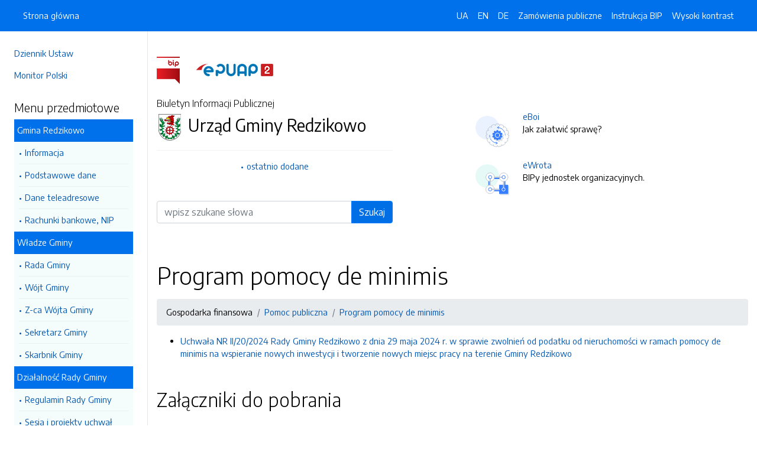

--- FILE ---
content_type: text/html; charset=UTF-8
request_url: https://bip.gminaslupsk.pl/strony/8761.dhtml
body_size: 6270
content:
<!DOCTYPE html>
<html lang="pl">

<head>
    <meta charset="utf-8">
    <meta name="viewport" content="width=device-width, initial-scale=1, shrink-to-fit=no">
    <meta name="description" content="Biuletyn Informacji Publicznej Urząd Gminy Redzikowo">
    <meta name="deklaracja-dostępności" link="/deklaracjadostepnosci.dhtml">

    <link rel="icon" sizes="192x192" href="icon.png?v=1">
    <link rel="apple-touch-icon" href="ios-icon.png">
    <meta name="msapplication-square150x150logo" content="icon_largetile.png">

    <link rel="stylesheet" href="/front/css/bootstrap.min.css" media="screen">
    <link rel="stylesheet" href="/front/css/datatables.min.css" media="screen">
    <link rel="stylesheet" href="/front/css/design.css" media="screen">
    <link rel="stylesheet" href="/front/css/bootstrap-datepicker.standalone.css" media="screen">
    <link rel="stylesheet" href="https://fonts.googleapis.com/css?family=Encode+Sans:300,400,700&amp;subset=latin-ext"
        media="screen">
    <link rel="stylesheet" href="/front/css/print.css" media="print" />
    
    <style>
        h1 {
            color: #000 !important
        }
    </style>
    
    <title>
        Program pomocy de minimis | BIP Urząd Gminy Redzikowo
            </title>
</head>

<body data-lat="54.483037" data-lng="17.047808" data-ulica="Sportowa"     data-budynek="34"     data-kod="76-200" data-miejscowosc="Słupsk">

    <a class="skip kontrast" href="#">Przejdź do strony z wysokim kontrastem</a>
    <a class="skip tresc" href="#main">Przejdź<br /> do treści strony</a>

    <div class="wrapper">
        <nav id="sidebar" class="p-4"><ul class="menu-extra mt-5 mb-4">
    <li><a href="http://dziennikustaw.gov.pl" title="Link do strony Dziennik Ustaw">Dziennik Ustaw</a></li>
    <li><a href="http://monitorpolski.gov.pl" title="Link do strony Monitor Polski">Monitor Polski</a></li>
    </ul>
<p class="h5">Menu przedmiotowe</p>
<ul class="accordion mb-4" id="menuPrzedmiotowe">
        <li id="heading0">
        <a title='Link do zakładki Gmina Redzikowo' class="open_menu">Gmina Redzikowo</a>
        <ul id="collapse0" class="submenu pl-2 pr-2" aria-labelledby="heading0" data-parent="#menuPrzedmiotowe">
                        <li><a href="/strony/menu/5.dhtml" title='Link do zakładki Informacja'>Informacja</a></li>
                        <li><a href="/strony/menu/8.dhtml" title='Link do zakładki Podstawowe dane'>Podstawowe dane</a></li>
                        <li><a href="/strony/menu/9.dhtml" title='Link do zakładki Dane teleadresowe'>Dane teleadresowe</a></li>
                        <li><a href="/strony/menu/10.dhtml" title='Link do zakładki Rachunki bankowe, NIP'>Rachunki bankowe, NIP</a></li>
                    </ul>
    </li>
        <li id="heading1">
        <a title='Link do zakładki Władze Gminy' class="open_menu">Władze Gminy</a>
        <ul id="collapse1" class="submenu pl-2 pr-2" aria-labelledby="heading1" data-parent="#menuPrzedmiotowe">
                        <li><a href="/strony/menu/6.dhtml" title='Link do zakładki Rada Gminy'>Rada Gminy</a></li>
                        <li><a href="/strony/menu/7.dhtml" title='Link do zakładki Wójt Gminy'>Wójt Gminy</a></li>
                        <li><a href="/strony/menu/24.dhtml" title='Link do zakładki Z-ca Wójta Gminy'>Z-ca Wójta Gminy</a></li>
                        <li><a href="/strony/menu/25.dhtml" title='Link do zakładki Sekretarz Gminy'>Sekretarz Gminy</a></li>
                        <li><a href="/strony/menu/26.dhtml" title='Link do zakładki Skarbnik Gminy'>Skarbnik Gminy</a></li>
                    </ul>
    </li>
        <li id="heading2">
        <a title='Link do zakładki Działalność Rady Gminy' class="open_menu">Działalność Rady Gminy</a>
        <ul id="collapse2" class="submenu pl-2 pr-2" aria-labelledby="heading2" data-parent="#menuPrzedmiotowe">
                        <li><a href="/strony/menu/30.dhtml" title='Link do zakładki Regulamin Rady Gminy'>Regulamin Rady Gminy</a></li>
                        <li><a href="/strony/menu/31.dhtml" title='Link do zakładki Sesja i projekty uchwał '>Sesja i projekty uchwał </a></li>
                        <li><a href="/strony/menu/32.dhtml" title='Link do zakładki Posiedzenia Komisji'>Posiedzenia Komisji</a></li>
                        <li><a href="/strony/menu/92.dhtml" title='Link do zakładki Interpelacje i odpowiedzi'>Interpelacje i odpowiedzi</a></li>
                        <li><a href="/strony/menu/93.dhtml" title='Link do zakładki Protokoły Rady'>Protokoły Rady</a></li>
                        <li><a href="/strony/menu/136.dhtml" title='Link do zakładki Młodzieżowa Rada Gminy'>Młodzieżowa Rada Gminy</a></li>
                        <li><a href="/strony/menu/144.dhtml" title='Link do zakładki Rada Seniorów Gminy'>Rada Seniorów Gminy</a></li>
                        <li><a href="/strony/menu/151.dhtml" title='Link do zakładki Anonimizacja nagrań z sesji'>Anonimizacja nagrań z sesji</a></li>
                        <li><a href="/strony/menu/156.dhtml" title='Link do zakładki Zgłoszenia zewnętrzne'>Zgłoszenia zewnętrzne</a></li>
                    </ul>
    </li>
        <li id="heading3">
        <a title='Link do zakładki Prawo lokalne' class="open_menu">Prawo lokalne</a>
        <ul id="collapse3" class="submenu pl-2 pr-2" aria-labelledby="heading3" data-parent="#menuPrzedmiotowe">
                        <li><a href="/strony/menu/12.dhtml" title='Link do zakładki Statut Gminy'>Statut Gminy</a></li>
                        <li><a href="/strony/menu/13.dhtml" title='Link do zakładki Uchwały Rady Gminy'>Uchwały Rady Gminy</a></li>
                        <li><a href="/strony/menu/15.dhtml" title='Link do zakładki Zarządzenia Wójta'>Zarządzenia Wójta</a></li>
                    </ul>
    </li>
        <li id="heading4">
        <a title='Link do zakładki Gospodarka finansowa' class="open_menu">Gospodarka finansowa</a>
        <ul id="collapse4" class="submenu pl-2 pr-2" aria-labelledby="heading4" data-parent="#menuPrzedmiotowe">
                        <li><a href="/strony/menu/33.dhtml" title='Link do zakładki Budżet'>Budżet</a></li>
                        <li><a href="/strony/menu/96.dhtml" title='Link do zakładki Aktualne stawki podatków'>Aktualne stawki podatków</a></li>
                        <li><a href="/strony/menu/129.dhtml" title='Link do zakładki Pomoc publiczna'>Pomoc publiczna</a></li>
                        <li><a href="/strony/menu/137.dhtml" title='Link do zakładki Sprawozdania'>Sprawozdania</a></li>
                        <li><a href="/strony/menu/139.dhtml" title='Link do zakładki Audyty / Protokoły kontroli'>Audyty / Protokoły kontroli</a></li>
                        <li><a href="/strony/menu/41.dhtml" title='Link do zakładki Mienie komunalne'>Mienie komunalne</a></li>
                    </ul>
    </li>
        <li id="heading5">
        <a title='Link do zakładki Urząd Gminy' class="open_menu">Urząd Gminy</a>
        <ul id="collapse5" class="submenu pl-2 pr-2" aria-labelledby="heading5" data-parent="#menuPrzedmiotowe">
                        <li><a href="/strony/menu/94.dhtml" title='Link do zakładki Ogłoszenia i obwieszczenia'>Ogłoszenia i obwieszczenia</a></li>
                        <li><a href="/strony/menu/134.dhtml" title='Link do zakładki Kodeks etyczny'>Kodeks etyczny</a></li>
                        <li><a href="/strony/menu/37.dhtml" title='Link do zakładki Regulamin Organizacyjny / Pracy'>Regulamin Organizacyjny / Pracy</a></li>
                        <li><a href="/strony/menu/38.dhtml" title='Link do zakładki Zadania i kompetencje pracowników'>Zadania i kompetencje pracowników</a></li>
                        <li><a href="/strony/menu/39.dhtml" title='Link do zakładki Wykaz zatrudnionych pracowników'>Wykaz zatrudnionych pracowników</a></li>
                        <li><a href="/strony/menu/40.dhtml" title='Link do zakładki Nabór na stanowiska urzędnicze'>Nabór na stanowiska urzędnicze</a></li>
                        <li><a href="/strony/menu/110.dhtml" title='Link do zakładki Dokumentacja przebiegu i efektów kontroli'>Dokumentacja przebiegu i efektów kontroli</a></li>
                        <li><a href="/strony/menu/141.dhtml" title='Link do zakładki Ochrona danych osobowych'>Ochrona danych osobowych</a></li>
                        <li><a href="/strony/menu/146.dhtml" title='Link do zakładki Koordynator ds. dostępności'>Koordynator ds. dostępności</a></li>
                    </ul>
    </li>
        <li id="heading6">
        <a title='Link do zakładki Oświadczenia majątkowe' class="open_menu">Oświadczenia majątkowe</a>
        <ul id="collapse6" class="submenu pl-2 pr-2" aria-labelledby="heading6" data-parent="#menuPrzedmiotowe">
                        <li><a href="/strony/menu/44.dhtml" title='Link do zakładki Informacje ogólne'>Informacje ogólne</a></li>
                        <li><a href="/strony/menu/45.dhtml" title='Link do zakładki Radni Gminy'>Radni Gminy</a></li>
                        <li><a href="/strony/menu/46.dhtml" title='Link do zakładki Wójt i pracownicy urzędu'>Wójt i pracownicy urzędu</a></li>
                        <li><a href="/strony/menu/47.dhtml" title='Link do zakładki Pracownicy jednostek organizacyjnych gminy'>Pracownicy jednostek organizacyjnych gminy</a></li>
                        <li><a href="/strony/menu/48.dhtml" title='Link do zakładki Pracownicy gminnych osób prawnych'>Pracownicy gminnych osób prawnych</a></li>
                    </ul>
    </li>
        <li id="heading7">
        <a title='Link do zakładki Jednostki organizacyjne gminy' class="open_menu">Jednostki organizacyjne gminy</a>
        <ul id="collapse7" class="submenu pl-2 pr-2" aria-labelledby="heading7" data-parent="#menuPrzedmiotowe">
                        <li><a href="http://www.bip.spbierkowo.slupsk.ug.gov.pl/" title='Link do zakładki SP Bierkowo'>SP Bierkowo</a></li>
                        <li><a href="http://www.bip.spglobino.slupsk.ug.gov.pl/" title='Link do zakładki SP Głobino'>SP Głobino</a></li>
                        <li><a href="http://www.bip.sp-wlynkowko.slupsk.ug.gov.pl/" title='Link do zakładki SP Włynkówko'>SP Włynkówko</a></li>
                        <li><a href="http://www.bip.spwrzescie.slupsk.ug.gov.pl/" title='Link do zakładki SP Wrzeście'>SP Wrzeście</a></li>
                        <li><a href="http://bip.zsjezierzyce.slupsk.ug.gov.pl/" title='Link do zakładki SP Jezierzyce'>SP Jezierzyce</a></li>
                        <li><a href="http://www.bip.zsredzikowo.slupsk.ug.gov.pl/" title='Link do zakładki ZSP Redzikowo'>ZSP Redzikowo</a></li>
                        <li><a href="http://www.bip.zssiemianice.slupsk.ug.gov.pl/" title='Link do zakładki ZSP Siemianice'>ZSP Siemianice</a></li>
                        <li><a href="http://www.bip.przedszkolejezierzyce.slupsk.ug.gov.pl/" title='Link do zakładki Przedszkole Jezierzyce'>Przedszkole Jezierzyce</a></li>
                        <li><a href="http://zlobekiskiereczka.szkolnastrona.pl/bip/" title='Link do zakładki Żłobek "Iskiereczka"'>Żłobek "Iskiereczka"</a></li>
                        <li><a href="http://www.bip.ckibp.slupsk.ug.gov.pl" title='Link do zakładki Centrum Kultury i Biblioteka Publiczna Gminy Redzikowo'>Centrum Kultury i Biblioteka Publiczna Gminy Redzikowo</a></li>
                        <li><a href="http://www.bip.cuw.gminaslupsk.pl" title='Link do zakładki Centrum Usług Wspólnych'>Centrum Usług Wspólnych</a></li>
                        <li><a href="http://www.bip.gops.slupsk.ug.gov.pl/" title='Link do zakładki Centrum Usług Społecznych'>Centrum Usług Społecznych</a></li>
                        <li><a href="https://comlubuczewo.ssdip.bip.gov.pl/" title='Link do zakładki Centrum Opiekuńczo - Mieszkalne w Lubuczewie'>Centrum Opiekuńczo - Mieszkalne w Lubuczewie</a></li>
                    </ul>
    </li>
        <li id="heading8">
        <a title='Link do zakładki Informacje' class="open_menu">Informacje</a>
        <ul id="collapse8" class="submenu pl-2 pr-2" aria-labelledby="heading8" data-parent="#menuPrzedmiotowe">
                        <li><a href="/strony/menu/155.dhtml" title='Link do zakładki Planowanie przestrzenne'>Planowanie przestrzenne</a></li>
                        <li><a href="/strony/menu/95.dhtml" title='Link do zakładki Przetargi -  nieruchomości'>Przetargi -  nieruchomości</a></li>
                        <li><a href="/strony/menu/147.dhtml" title='Link do zakładki Wyniki przetargów'>Wyniki przetargów</a></li>
                        <li><a href="/strony/menu/145.dhtml" title='Link do zakładki Raport o stanie Gminy'>Raport o stanie Gminy</a></li>
                        <li><a href="https://slupsk-bip.alfatv.pl/strony/14946.dhtml" title='Link do zakładki Strategia Rozwoju Gminy na lata 2021-2026'>Strategia Rozwoju Gminy na lata 2021-2026</a></li>
                        <li><a href="/strony/menu/102.dhtml" title='Link do zakładki Rejestry i ewidencje'>Rejestry i ewidencje</a></li>
                        <li><a href="/strony/menu/130.dhtml" title='Link do zakładki Organizacje pozarządowe/ Konsultacje społeczne'>Organizacje pozarządowe/ Konsultacje społeczne</a></li>
                        <li><a href="/strony/menu/142.dhtml" title='Link do zakładki Efektywność energetyczna'>Efektywność energetyczna</a></li>
                        <li><a href="http://eboi.slupsk.ug.gov.pl/dokumenty/pokaz/278.dhtml" title='Link do zakładki Zgromadzenia'>Zgromadzenia</a></li>
                        <li><a href="/strony/menu/19.dhtml" title='Link do zakładki Ochrona środowiska'>Ochrona środowiska</a></li>
                        <li><a href="https://platformazakupowa.pl/pn/ug_slupsk/proceedings" title='Link do zakładki Zamówienia publiczne -aktualne'>Zamówienia publiczne -aktualne</a></li>
                        <li><a href="/zamowienia.dhtml" title='Link do zakładki Zamówienie publiczne'>Zamówienie publiczne</a></li>
                        <li><a href="/strony/menu/149.dhtml" title='Link do zakładki Plan postępowań'>Plan postępowań</a></li>
                        <li><a href="/strony/menu/104.dhtml" title='Link do zakładki Zamówienia publiczne - archiwum'>Zamówienia publiczne - archiwum</a></li>
                        <li><a href="/strony/menu/105.dhtml" title='Link do zakładki Wyniki postępowania - archiwum'>Wyniki postępowania - archiwum</a></li>
                        <li><a href="/strony/menu/21.dhtml" title='Link do zakładki Ogłoszenia i zawiadomienia'>Ogłoszenia i zawiadomienia</a></li>
                        <li><a href="/strony/menu/17.dhtml" title='Link do zakładki Zarządzanie kryzysowe'>Zarządzanie kryzysowe</a></li>
                        <li><a href="/strony/menu/138.dhtml" title='Link do zakładki Petycje / Wnioski'>Petycje / Wnioski</a></li>
                        <li><a href="/strony/menu/42.dhtml" title='Link do zakładki Wybory'>Wybory</a></li>
                        <li><a href="/strony/menu/108.dhtml" title='Link do zakładki Sport'>Sport</a></li>
                        <li><a href="https://gminaslupsk.pl/pliki/gminaslupsk/pliki/2023/rejestr_zlobkow_2023.pdf" title='Link do zakładki Rejestr żłobków na terenie Gminy'>Rejestr żłobków na terenie Gminy</a></li>
                        <li><a href="/strony/menu/154.dhtml" title='Link do zakładki Zgłaszanie naruszeń prawa'>Zgłaszanie naruszeń prawa</a></li>
                        <li><a href="/strony/menu/153.dhtml" title='Link do zakładki Ponowne wykorzystanie inf. sektora publicznego'>Ponowne wykorzystanie inf. sektora publicznego</a></li>
                    </ul>
    </li>
        <li id="heading9">
        <a title='Link do zakładki Gminne Spółki prawa handlowego' class="open_menu">Gminne Spółki prawa handlowego</a>
        <ul id="collapse9" class="submenu pl-2 pr-2" aria-labelledby="heading9" data-parent="#menuPrzedmiotowe">
                        <li><a href="http://bip.osir.slupsk.ug.gov.pl/" title='Link do zakładki OSIR'>OSIR</a></li>
                        <li><a href="http://www.bip.zgkjezierzyce.slupsk.ug.gov.pl/" title='Link do zakładki ZGK'>ZGK</a></li>
                        <li><a href="http://bip.gtbs.slupsk.ug.gov.pl/strony/menu/4.dhtml" title='Link do zakładki GTBS'>GTBS</a></li>
                        <li><a href="/strony/menu/158.dhtml" title='Link do zakładki Dokumenty spółek'>Dokumenty spółek</a></li>
                    </ul>
    </li>
        <li id="heading10">
        <a title='Link do zakładki Jednostki pomocnicze' class="open_menu">Jednostki pomocnicze</a>
        <ul id="collapse10" class="submenu pl-2 pr-2" aria-labelledby="heading10" data-parent="#menuPrzedmiotowe">
                        <li><a href="/strony/menu/58.dhtml" title='Link do zakładki Sołectwa'>Sołectwa</a></li>
                    </ul>
    </li>
        <li id="heading11">
        <a title='Link do zakładki Rządowe Centrum Legislacji' class="open_menu">Rządowe Centrum Legislacji</a>
        <ul id="collapse11" class="submenu pl-2 pr-2" aria-labelledby="heading11" data-parent="#menuPrzedmiotowe">
                        <li><a href="http://dziennikustaw.gov.pl/" title='Link do zakładki DZIENNIK USTAW'>DZIENNIK USTAW</a></li>
                        <li><a href="http://monitorpolski.gov.pl/" title='Link do zakładki MONITOR POLSKI'>MONITOR POLSKI</a></li>
                    </ul>
    </li>
        <li id="heading12">
        <a title='Link do zakładki Stan sprawy' class="open_menu">Stan sprawy</a>
        <ul id="collapse12" class="submenu pl-2 pr-2" aria-labelledby="heading12" data-parent="#menuPrzedmiotowe">
                        <li><a href="http://gminaslupsk.pl/form/stan_sprawy.htm" title='Link do zakładki Stan mojej sprawy'>Stan mojej sprawy</a></li>
                    </ul>
    </li>
    </ul>
<p class="h5">Serwis Biuletynu</p>
<ul class="menu-extra mb-3">
    <li><a href="/redakcja.dhtml" title="Link do zakładki Redakcja">Redakcja</a></li>
    <li><a href="/mapa.dhtml" title="Link do zakładki Mapa serwisu">Mapa serwisu</a></li>
    <li><a href="/zmiany.dhtml" title="Link do zakładki Rejestr zmian">Rejestr zmian</a></li>
    <li><a href="/instrukcja.dhtml" title="Link do zakładki Instrukcja obsługi">Instrukcja obsługi</a></li>
    <li><a href="/statystyki.dhtml" title="Link do zakładki Link do strony ze statystykami BIPa">Statystyki</a></li>
    <li><a href="/politykaprywatnosci.dhtml" title="Link do zakładki Link do polityki prywatności">Polityka prywatności</a></li>
    <li><a href="/deklaracjadostepnosci.dhtml" title="Link do zakładki Deklaracja dostępności">Deklaracja dostępności</a></li>
</ul></nav>
        <div id="content">
            <nav class="navbar fixed-top navbar-expand-lg navbar-dark bg-primary">
    <div class="container-fluid">
        <a href="#" id="sidebarCollapse" class="d-lg-none" title="Ukryj/pokaż menu przedmiotowe">
            <span class="navbar-toggler-icon"></span>
        </a>
        <a href="#" class="d-lg-none ml-auto" data-toggle="collapse" data-target="#navbarSupportedContent" aria-controls="navbarSupportedContent" aria-expanded="false" aria-label="Toggle navigation">
            <span class="navbar-toggler-icon"></span><span class="sr-only text-white">Otwórz</span>
        </a>
        <div class="collapse navbar-collapse" id="navbarSupportedContent">
            <ul class="navbar-nav">
                <li class="nav-item active">
                    <a class="nav-link" title="Link do Strona główna" href="/">Strona główna</a>
                </li>
            </ul>
            <ul class="nav navbar-nav ml-auto">
                <li class="nav-item active"><a class="nav-link trans" href="https://bip-gminaslupsk-pl.translate.goog/?_x_tr_sl=pl&_x_tr_tl=uk" data-link="#googtrans/uk" data-link="#googtrans/uk" title="Ukraińska wersja językowa">UA</a></li>
                <li class="nav-item active"><a class="nav-link trans" href="https://bip-gminaslupsk-pl.translate.goog/?_x_tr_sl=pl&_x_tr_tl=en" data-link="#googtrans/en" title="Angielska wersja językowa">EN</a></li>
                <li class="nav-item active"><a class="nav-link trans" href="https://bip-gminaslupsk-pl.translate.goog/?_x_tr_sl=pl&_x_tr_tl=de" data-link="#googtrans/de" title="Niemiecka wersja językowa">DE</a></li>
                <li class="nav-item active">
                    <a class="nav-link" href="/zamowienia.dhtml" title="Link do zakładki Zamówienia publiczne">Zamówienia publiczne</a>
                </li>
                <li class="nav-item active">
                    <a class="nav-link" href="/instrukcja.dhtml" title="Link do zakładki Instrukcja obsługi">Instrukcja BIP</a>
                </li>
                                <li class="nav-item active">
                    <a class="nav-link kontrast" href="#" title="Wejsja strony z wysokim kontrastem">Wysoki kontrast</a>
                </li>
            </ul>
        </div>
    </div>
</nav>
<header class="mt-md-5 pt-5 pb-5">
    <div class="container">
        <div class="row align-items-lg-center">
            <div class="col-xl-5 col-lg-6">
                <div>
                    <a href="https://www.gov.pl/bip" title="Link do strony www.gov.pl/bip"><img src="/front/img/logo-bip.png" class="pr-4" alt="Logo BIP" /></a>
                    <a href="https://epuap.gov.pl" title="Link do strony epuap.gov.pl"><img src="/front/img/logo-epuap.png" alt="Logo ePUAP" /></a>
                </div>
                <div class="mt-4 h6">Biuletyn Informacji Publicznej</div>
                <div class="d-flex mt-4 mt-md-2">
                    <div class="d-flex d-flex align-items-start align-items-center">
                        <img src="https://alfatv.pl/images/herby/herb_gminaslupsk.png" height="45" alt="herb jednostki" />
                    </div>
                    <div class="d-flex align-items-center h3 pl-2"><strong>Urząd Gminy Redzikowo</strong></div>
                </div>
                <ul class="mt-3 pt-3 b-t menu-info">
                    <li><a href="/ostatnie.dhtml" title="10 ostatnio dodanych pozycji do BIPa">ostatnio dodane</a></li>
                </ul>
                                <form action="/szukaj/dokumenty.dhtml" method="post" class="mt-5 mb-3">
                    <label class="sr-only" for="wyszukiwarka">Wyszukiwarka</label>
                    <div class="input-group">
                        <input type="search" id="wyszukiwarka" name="szukaj" class="form-control" placeholder="wpisz szukane słowa">
                        <div class="input-group-append">
                            <button type="submit" style="background-color: #006FE6" class="btn btn-primary btn-wide">Szukaj</button>
                        </div>
                    </div>
                    <!-- <ul class="pt-3 menu-info">
                        <li><a href="/szukaj.dhtml" title="Wyszukiwarka zaawansowana">wyszukiwanie zaawansowane</a></li>
                    </ul> -->
                </form>
                            </div>
            <div class="col-xl-6 offset-xl-1 col-lg-6">
                                                <div class="d-flex ml-lg-4 mt-4">
                    <div class="d-flex d-flex align-items-start align-items-center pr-3">
                        <span class="btn btn-icon btn-lg btn-soft-primary rounded-circle">
                            <img src="/front/img/icon-eboi.svg" alt="System eBoi" style="height: 40px" >
                        </span>
                    </div>
                    <div class="d-flex align-items-center pl-4">
                        <p><a href="http://eboi.slupsk.ug.gov.pl" title="Link do strony Elektroniczne Biuto Obsługi Interesanta">eBoi</a><br />Jak załatwić sprawę?</p>
                    </div>
                </div>
                                                <div class="d-flex ml-lg-4 mt-4">
                    <div class="d-flex d-flex align-items-start align-items-center pr-3">
                        <span class="btn btn-icon btn-lg btn-soft-success rounded-circle">
                            <img src="/front/img/icon-ewrota.svg" alt="System eWrota" style="height: 40px" >
                        </span>
                    </div>
                    <div class="d-flex align-items-center pl-4">
                        <p><a href="http://e-wrota.slupsk.ug.gov.pl" title="Link do strony Elektroniczne Wrota">eWrota</a><br />BIPy jednostek organizacyjnych.</p>
                    </div>
                </div>
                                            </div>
        </div>
    </div>
</header>            <div class="container" id="dokument">
                <div class="row">
                    <div class="col-12">
<h1 tabindex="-1" id="main">Program pomocy de minimis</h1>
<nav class="mt-3 mb-3" aria-label="breadcrumb">
    <ol class="breadcrumb">
        <li class="breadcrumb-item"><a>Gospodarka finansowa</a></li><li class="breadcrumb-item"><a href="/strony/menu/129.dhtml">Pomoc publiczna</a></li><li class="breadcrumb-item"><a href="/strony/8761.dhtml">Program pomocy de minimis</a></li>    </ol>
</nav>
<div class="clearfix"><ul>
	<li><a href="https://prawomiejscowe.pl/UrzadGminySlupsk/document/1060958/Uchwala-II_20_2024" target="_blank">Uchwała NR II/20/2024 Rady Gminy Redzikowo z dnia 29 maja 2024 r. w sprawie zwolnień od podatku od nieruchomości w ramach pomocy de minimis na wspieranie nowych inwestycji i tworzenie nowych miejsc pracy na terenie Gminy Redzikowo</a></li>
</ul>
</div><h2 class="mt-5 mb-5">Załączniki do pobrania</h2>
<table class="table table-bordered table-striped">
    <thead>
        <tr>
            <th>Pobierz</th>
            <!-- <th>Rozpakuj</th> -->
        </tr>
    </thead>
    <tbody>
        <tr>
            <td><a href="/pliki/slupsk/8761.zip">Pobierz spakowane pliki</td>
            <!-- <td><a href="/unzip/8761.dhtml">Rozpakuj pliki i pobierz</a></td> -->
        </tr>
    </tbody>
</table>
<h2 class="mt-5 mb-3">Metadane - wyciąg z rejestru zmian</h2>
<table class="table table-bordered table-striped">
    <thead>
        <tr>
            <th>Akcja</th>
            <th>Osoba</th>
            <th>Data</th>
        </tr>
    </thead>
    <tbody>
        <tr>
            <td>Dodanie dokumentu:</td>
            <td>Piotr Stawiszyński</td>
            <td>20-02-2014 11:23</td>
        </tr>
        <tr>
            <td>Osoba, która wytworzyła informację lub odpowiada za treść informacji:</td>
            <td>Wioleta Klimkowska</td>
            <td>20-02-2014</td>
        </tr>
        <tr>
            <td>Ostatnia aktualizacja:</td>
            <td>Piotr Stawiszyński</td>
            <td>04-07-2024 09:45</td>
        </tr>
    </tbody>
</table>
</div>
                </div>
            </div>
        </div>
    </div>
    <div id="svg-section-bott">
    <figure class="ie-irregular-shape-2-bottom">
        <img class="js-svg-injector" src="/front/img/section-bottom.svg" alt="" />
    </figure>
</div>
<footer class="pt-5 pb-5">
    <div class="container">
        <div class="row justify-content-center">
            <div class="col-lg-4 pb-5">
                <p class="text-center">Urząd Gminy Redzikowo</p>
                    <p class="text-center">ul. Sportowa 34                    <br />76-200, Słupsk
                    <br />Pomorskie
                </p>
                <p class="text-center"><a href="http://www.gminaredzikowo.pl" title="Link do strony internetowej jednostki">www.gminaredzikowo.pl</a></p>
            </div>
            <div class="col-12 b-t pt-5">
                <div class="text-center">Biuletyn Informacji Publicznej v87.2.a.1. <a href="https://wave.webaim.org/report#/https://bip.gminaslupsk.pl" title="Link do strony z walidatorem">BIP zgodny z WCAG 2.1</a></div>
                <div class="text-center">&copy; 2003 - 2026  Wszystkie prawa zastrzeżone. <a href="https://alfatv.pl" title="Link do strony Wytwórnia Telewizyjno-Filmowa Alfa">Wytwórnia Telewizyjno-Filmowa Alfa Sp. z o.o.</a>
                                </div>
            </div>
        </div>
    </div>
</footer>    <script src="https://code.jquery.com/jquery-3.3.1.min.js"></script>
    <script src="https://stackpath.bootstrapcdn.com/bootstrap/4.3.1/js/bootstrap.min.js"></script>
    <script src="https://cdn.datatables.net/1.10.19/js/jquery.dataTables.min.js"></script>
    <script src="https://cdn.datatables.net/1.10.19/js/dataTables.bootstrap4.min.js"></script>
    <script src="https://cdn.datatables.net/responsive/2.2.3/js/dataTables.responsive.min.js"></script>
    <script src="https://cdn.datatables.net/responsive/2.2.3/js/responsive.bootstrap4.min.js"></script>
    <script src="/front/js/bootstrap-datepicker.js"></script>
    <script src="/front/js/bootstrap-datepicker.pl.min.js"></script>
    <script src="/front/js/js.js"></script>

    <script type="text/javascript">
        $(document).ready(function () {
            $('.kontrast').on('click', function () {
                $.ajax("/kontrast/set.dhtml").done(function () {
                    window.location.reload(true);
                })
            });

            $('#sidebarCollapse').on('click', function () {
                $('#sidebar').toggleClass('active');
            });

            $(".accordion-toggle").focus(function () {
                $(this).trigger("click");
            });

            $("table").addClass('table table-bordered').wrap('<div class="table-responsive"/>').css("width", "100%");

            $("#dokument iframe").wrap('<div class="embed-responsive embed-responsive-16by9"/>');
            $("#dokument iframe").addClass('embed-responsive-item');

            $('#dokument img').addClass('img-fluid');
        });
    </script>
</body>

</html>